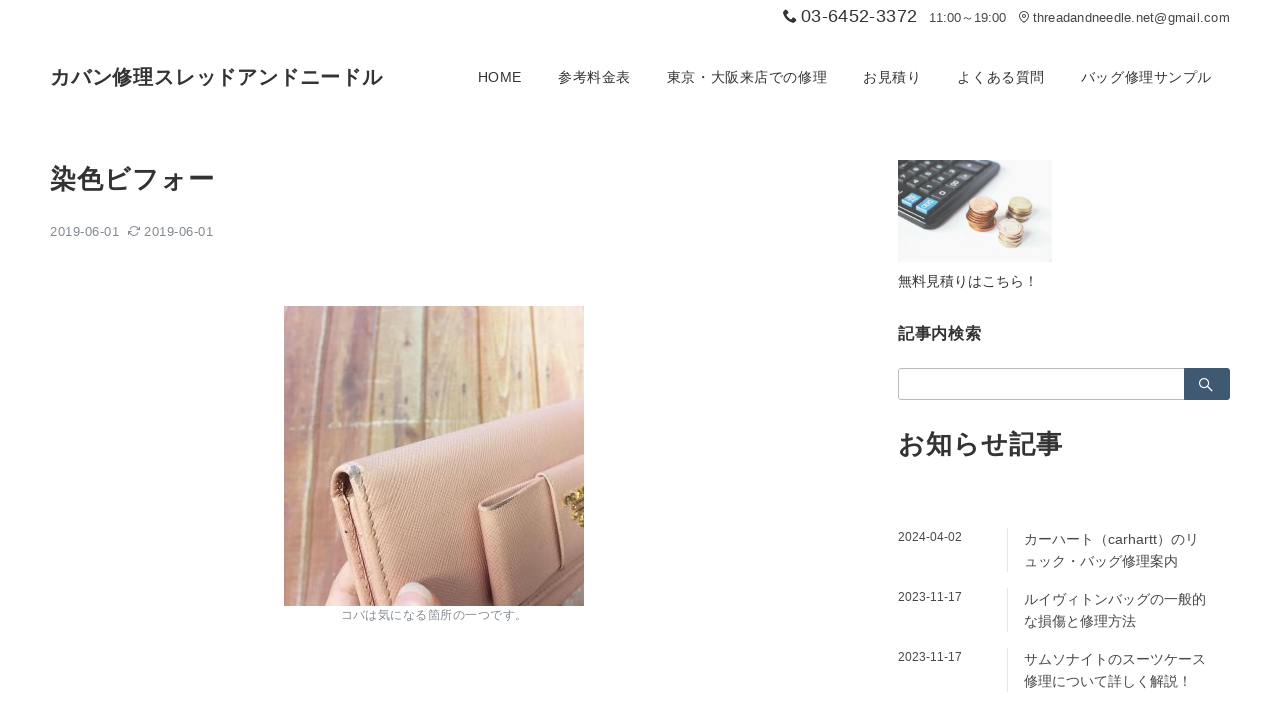

--- FILE ---
content_type: text/plain
request_url: https://www.google-analytics.com/j/collect?v=1&_v=j102&a=1154247752&t=pageview&_s=1&dl=https%3A%2F%2Fthreadandneedle.net%2Fprada%2F54408483_394554221334173_8940433567217876992_n%2F&ul=en-us%40posix&dt=%E6%9F%93%E8%89%B2%E3%83%93%E3%83%95%E3%82%A9%E3%83%BC%20%E2%80%93%20%E3%82%AB%E3%83%90%E3%83%B3%E4%BF%AE%E7%90%86%E3%82%B9%E3%83%AC%E3%83%83%E3%83%89%E3%82%A2%E3%83%B3%E3%83%89%E3%83%8B%E3%83%BC%E3%83%89%E3%83%AB&sr=1280x720&vp=1280x720&_u=aGDAAUIhAAAAACAAI~&jid=1161466364&gjid=987579358&cid=624042901.1768785531&tid=UA-86230900-1&_gid=1166556106.1768785531&_r=1&_slc=1&gtm=45He61f0h2n81NX5N549za200&gcd=13l3l3l3l1l1&dma=0&tag_exp=103116026~103200004~104527907~104528500~104684208~104684211~105391252~115616985~115938466~115938469~115985660~116682876~117041588&z=85411902
body_size: -452
content:
2,cG-N4RME63G6P